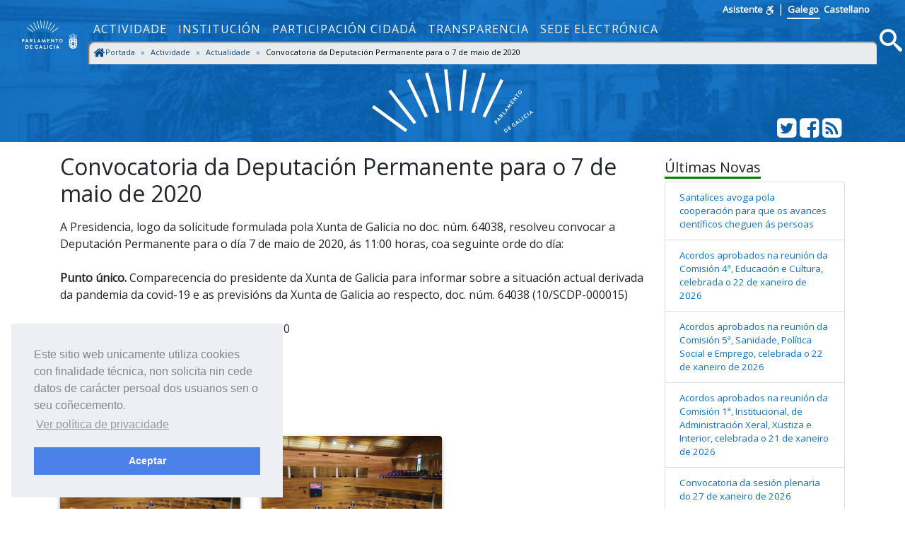

--- FILE ---
content_type: text/html; charset=utf-8
request_url: https://www.parlamentodegalicia.es/Actualidade/3095/convocatoria-da-deputacion-permanente-para-o-7-de-maio-de-2020/
body_size: 7742
content:
<!doctype html>
<html lang="gl-ES">
<head>
    <title>Convocatoria da Deputaci&#xF3;n Permanente para o 7 de maio de 2020 - Parlamento de Galicia </title>
    <meta name="description" />
    <meta name="viewport" content="width=device-width, initial-scale=1, shrink-to-fit=no">
    <meta name="Language" content="galego" />
    <meta http-equiv="Content-Type" content="text/html; charset=utf-8" />
    <meta http-equiv="Content-Language" content="gl" />
    <meta http-equiv="Expires" content="0" />
    <meta name="copyright" content="Parlamento de Galicia" />
    <meta name="generator" content="Parlamento de Galicia" />
    <meta name="author" content="Parlamento de Galicia" />

    <!--Twitter-->
    <meta name="twitter:card" content="summary_large_image">
    <meta name="twitter:title" content="Convocatoria da Deputaci&#xF3;n Permanente para o 7 de maio de 2020">
    <meta name="twitter:description">
    <meta name="twitter:site" content="@Par_Gal">
    <meta name="twitter:domain" content="http://www.parlamentodegalicia.es/Actualidade/3095/convocatoria-da-deputacion-permanente-para-o-7-de-maio-de-2020/">
    

    <!--Facebook-->
    <meta property="og:type" content="website" />
    <meta property="og:title" content="Convocatoria da Deputaci&#xF3;n Permanente para o 7 de maio de 2020" />
    <meta property="og:description" />
    <meta property="og:site_name" content="Parlamento de Galicia" />
    <meta property="og:url" content="http://www.parlamentodegalicia.es/Actualidade/3095/convocatoria-da-deputacion-permanente-para-o-7-de-maio-de-2020/" />
    <meta property="og:image:width" content="1200" />
    <meta property="og:image:height" content="610" />
    

                <meta property="og:image" content="https://www.parlamentodegalicia.es/sitios/web/ImaxesNovasParlamento/P3260042 (Large).jpg" />
                <meta name="twitter:image" content="https://www.parlamentodegalicia.es/sitios/web/ImaxesNovasParlamento/P3260042 (Large).jpg" />
                <meta property="og:image" content="https://www.parlamentodegalicia.es/sitios/web/ImaxesNovasParlamento/P3260042 (Large).JPG" />
                <meta name="twitter:image" content="https://www.parlamentodegalicia.es/sitios/web/ImaxesNovasParlamento/P3260042 (Large).JPG" />

    <link rel="shortcut icon" href="/images/xeral/favicon.ico" type="image/x-icon" />

    
    
        <link href="https://fonts.googleapis.com/css?family=Open+Sans" rel="stylesheet">
        <link href="https://fonts.googleapis.com/css?family=Roboto+Mono" rel="stylesheet">
        <link rel="stylesheet" href="/lib/icomoon/style.min.css" />
        <link rel="stylesheet" href="/lib/bootstrap/css/bootstrap.min.css" />
        <link rel="stylesheet" href="/css/site.min.css" />
    

    
    <link href="/lib/magnific-popup/css/magnific-popup.css" rel="stylesheet" />

    <link rel="stylesheet" type="text/css" href="/css/cookieconsent.min.css" />


    <!-- Script de implantación de accesibilidad inSuit -->
    <script async="async" type="text/javascript" data-insuit-id="inSuitLaunch" src="https://insuit.net/i4tservice/insuit-app.js"></script>


                              <script>!function(e){var n="https://s.go-mpulse.net/boomerang/";if("False"=="True")e.BOOMR_config=e.BOOMR_config||{},e.BOOMR_config.PageParams=e.BOOMR_config.PageParams||{},e.BOOMR_config.PageParams.pci=!0,n="https://s2.go-mpulse.net/boomerang/";if(window.BOOMR_API_key="ZS7HW-38NR8-WDGCL-NGTQM-9T7DR",function(){function e(){if(!o){var e=document.createElement("script");e.id="boomr-scr-as",e.src=window.BOOMR.url,e.async=!0,i.parentNode.appendChild(e),o=!0}}function t(e){o=!0;var n,t,a,r,d=document,O=window;if(window.BOOMR.snippetMethod=e?"if":"i",t=function(e,n){var t=d.createElement("script");t.id=n||"boomr-if-as",t.src=window.BOOMR.url,BOOMR_lstart=(new Date).getTime(),e=e||d.body,e.appendChild(t)},!window.addEventListener&&window.attachEvent&&navigator.userAgent.match(/MSIE [67]\./))return window.BOOMR.snippetMethod="s",void t(i.parentNode,"boomr-async");a=document.createElement("IFRAME"),a.src="about:blank",a.title="",a.role="presentation",a.loading="eager",r=(a.frameElement||a).style,r.width=0,r.height=0,r.border=0,r.display="none",i.parentNode.appendChild(a);try{O=a.contentWindow,d=O.document.open()}catch(_){n=document.domain,a.src="javascript:var d=document.open();d.domain='"+n+"';void(0);",O=a.contentWindow,d=O.document.open()}if(n)d._boomrl=function(){this.domain=n,t()},d.write("<bo"+"dy onload='document._boomrl();'>");else if(O._boomrl=function(){t()},O.addEventListener)O.addEventListener("load",O._boomrl,!1);else if(O.attachEvent)O.attachEvent("onload",O._boomrl);d.close()}function a(e){window.BOOMR_onload=e&&e.timeStamp||(new Date).getTime()}if(!window.BOOMR||!window.BOOMR.version&&!window.BOOMR.snippetExecuted){window.BOOMR=window.BOOMR||{},window.BOOMR.snippetStart=(new Date).getTime(),window.BOOMR.snippetExecuted=!0,window.BOOMR.snippetVersion=12,window.BOOMR.url=n+"ZS7HW-38NR8-WDGCL-NGTQM-9T7DR";var i=document.currentScript||document.getElementsByTagName("script")[0],o=!1,r=document.createElement("link");if(r.relList&&"function"==typeof r.relList.supports&&r.relList.supports("preload")&&"as"in r)window.BOOMR.snippetMethod="p",r.href=window.BOOMR.url,r.rel="preload",r.as="script",r.addEventListener("load",e),r.addEventListener("error",function(){t(!0)}),setTimeout(function(){if(!o)t(!0)},3e3),BOOMR_lstart=(new Date).getTime(),i.parentNode.appendChild(r);else t(!1);if(window.addEventListener)window.addEventListener("load",a,!1);else if(window.attachEvent)window.attachEvent("onload",a)}}(),"".length>0)if(e&&"performance"in e&&e.performance&&"function"==typeof e.performance.setResourceTimingBufferSize)e.performance.setResourceTimingBufferSize();!function(){if(BOOMR=e.BOOMR||{},BOOMR.plugins=BOOMR.plugins||{},!BOOMR.plugins.AK){var n=""=="true"?1:0,t="",a="aojt6eqxfuxm22lu3ofq-f-2bf1387fd-clientnsv4-s.akamaihd.net",i="false"=="true"?2:1,o={"ak.v":"39","ak.cp":"1695489","ak.ai":parseInt("1096314",10),"ak.ol":"0","ak.cr":9,"ak.ipv":4,"ak.proto":"http/1.1","ak.rid":"7a70785f","ak.r":47370,"ak.a2":n,"ak.m":"dscb","ak.n":"essl","ak.bpcip":"3.147.63.0","ak.cport":54390,"ak.gh":"23.208.24.77","ak.quicv":"","ak.tlsv":"tls1.2","ak.0rtt":"","ak.0rtt.ed":"","ak.csrc":"-","ak.acc":"bbr","ak.t":"1769266059","ak.ak":"hOBiQwZUYzCg5VSAfCLimQ==a4bqjOW7haPNgv+ZujQfQcP204g1KIxP/J3aBOYNkmAxse5HSPSvppQH7CtxIEhYteF7Wl1DqPnXmVCmVJIYCnl9Ojq829uzjGdIz24dvmD34f9pa56LqDST5qH0EkIWjxiyP3FpqCzZwPdgzLmMFUSjvUX6Dc+52UXiTYEeMeOr5eIx5xJYqWqKCy36+3T8UCVx5Z9KFUQYi3/NTmIMjAkNZFlGaIt1rVPeTcaQE6Xy12HLoswVs+b8MHtOnwOvP4lDkOo1TWpzMRnEgBxJdCMLE8sB1ECqPbq1IxXL8VFgPWtUO7noFvIU/62ccCCQAKmt84SLkjDpRoC1wwTUVKeZ2uqJ9sIengaaZzQTU3wx6ScFyhXTcSc9CXPZprGrkDgJTHDCKKxfOJz4yXmVkmG4DuoQpoGfl9v5y+vXPxM=","ak.pv":"5","ak.dpoabenc":"","ak.tf":i};if(""!==t)o["ak.ruds"]=t;var r={i:!1,av:function(n){var t="http.initiator";if(n&&(!n[t]||"spa_hard"===n[t]))o["ak.feo"]=void 0!==e.aFeoApplied?1:0,BOOMR.addVar(o)},rv:function(){var e=["ak.bpcip","ak.cport","ak.cr","ak.csrc","ak.gh","ak.ipv","ak.m","ak.n","ak.ol","ak.proto","ak.quicv","ak.tlsv","ak.0rtt","ak.0rtt.ed","ak.r","ak.acc","ak.t","ak.tf"];BOOMR.removeVar(e)}};BOOMR.plugins.AK={akVars:o,akDNSPreFetchDomain:a,init:function(){if(!r.i){var e=BOOMR.subscribe;e("before_beacon",r.av,null,null),e("onbeacon",r.rv,null,null),r.i=!0}return this},is_complete:function(){return!0}}}}()}(window);</script></head>
<body>
    <a href="#contido" accesskey="1" class="sr-only">saltar ao contido</a>
    <header>
        <nav class="navbar navbar-default navbar-expand-sm fixed-top" role="navigation">
            <div class="d-flex flex-column w-100">
                <div class="languages pr-5 text-right">
                    <a accesskey="L"
                       id="inSuitLaunch"
                       aria-label="ver a versión con apoio á navegacion"
                       title="ver a versión con apoio á navegacion"
                       href="">
                        <strong>Asistente</strong><span class="sr-only">de navegaci&oacute;n</span>
                        <svg class="icon icon-accesibilidad" focusable="false">
                            <use xlink:href="/lib/icomoon/symbol-defs.svg#icon-accesibilidad" />
                        </svg>
                    </a>
                    <span>|</span>
                    <a id="langGal" accesskey="g" href="https://www.parlamentodegalicia.gal/Actualidade/3095/convocatoria-da-deputacion-permanente-para-o-7-de-maio-de-2020/"
                       aria-label="Ver páxina en galego"
                       title="Ver páxina en galego">
                        <apertium-notrans>Galego</apertium-notrans>
                    </a>

                    <a id="langCas" accesskey="C" href="https://www.es.parlamentodegalicia.es/Actualidade/3095/convocatoria-da-deputacion-permanente-para-o-7-de-maio-de-2020/"
                       aria-label="Ver página en castellano"
                       title="Ver página en castellano">
                        <apertium-notrans>Castellano</apertium-notrans>
                    </a>
                </div>
                <div class="d-flex flex-column flex-md-row">
                    <div class="d-flex flex-row justify-content-around">
                        <button type="button" class="navbar-toggler navbar-toggler-right"
                                data-toggle="collapse" data-target="#bs-navbar-collapse-1" aria-controls="bs-navbar-collapse-1"
                                aria-expanded="true" aria-label="Cambia navegación">
                            <span class="navbar-toggler-icon">
                                <svg class="icon icon-reorder" focusable="false">
                                    <use xlink:href="/lib/icomoon/symbol-defs.svg#icon-reorder" />
                                </svg>
                            </span>
                        </button>
                        <a accesskey="5" class="navbar-brand d-flex mr-0 align-self-stretch" href="/Portada/Index">
                            <div>
                                <span class="brand-text d-sm-none mr-4">Parlamento de Galicia</span><img src="/images/xeral/logo_escudo.png" alt="ir a páxina principal do Parlamento de Galicia" />
                            </div>
                        </a>
                    </div>
                    <div class="collapse navbar-collapse d-md-flex d-lg-flex d-xl-flex flex-row align-items-stretch" id="bs-navbar-collapse-1">
                        <div class="d-md-flex d-lg-flex d-xl-flex flex-column  justify-content-center  align-items-stretch w-100">
                            
    <ul id="topNavMenu" class="navbar-nav nav1 list-inline" role="menubar">
            <li role="presentation" class="nav-item">
                    <a class="nav-link text-md-center" aria-selected="false" role="menuitem" href="/Actividade/Index">Actividade</a>

            </li>
            <li role="presentation" class="nav-item">
                    <a class="nav-link text-md-center" aria-selected="false" role="menuitem" href="/Institucion/Index">Instituci&#xF3;n</a>

            </li>
            <li role="presentation" class="nav-item">
                    <a class="nav-link text-md-center" aria-selected="false" role="menuitem" href="/ParticipacionCidada/Index">Participaci&#xF3;n cidad&#xE1;</a>

            </li>
            <li role="presentation" class="nav-item">
                    <a class="nav-link text-md-center" aria-selected="false" role="menuitem" href="/Transparencia/Index">Transparencia</a>

            </li>
            <li role="presentation" class="nav-item">
                    <a target="_blank" class="nav-link text-md-center" aria-selected="false" role="menuitem" href="https://sede.parlamentodegalicia.gal">Sede electr&#xF3;nica</a>

            </li>

    </ul>

                            <div class="menubreadcrumbs d-flex">
                                
    <div class="w-100" aria-label="breadcrumb" role="navigation">
     
        <ol class="breadcrumb pb-0 pt-1 pl-1 mb-1">

                    <li class="breadcrumb-item ">
                        <a class="d-inline-flex text-primary-darker flex-row" href="/Portada/Index">
   <svg class="icon icon-home bigger" focusable="false">
                                <use xlink:href="/lib/icomoon/symbol-defs.svg#icon-home" />
                            </svg>
Portada
                        </a>
                        <span class="divider"></span>
                    </li>
                    <li class="breadcrumb-item ">
                        <a class="d-inline-flex text-primary-darker flex-row" href="/Actividade/Index">
Actividade
                        </a>
                        <span class="divider"></span>
                    </li>
                    <li class="breadcrumb-item ">
                        <a class="d-inline-flex text-primary-darker flex-row" href="/Actualidade/Index">
Actualidade
                        </a>
                        <span class="divider"></span>
                    </li>
                    <li class="breadcrumb-item active " aria-current="page">
                        <span class="d-inline-flex flex-row">
     
Convocatoria da Deputaci&#xF3;n Permanente para o 7 de maio de 2020                            </span>

                            </li>

        </ol>




    </div>


                            </div>
                        </div>
                        <div class="d-flex flex-row justify-content-end">
                            <a accesskey="4" class="m-1 align-self-center searchIcon" href="#buscamenu"
                               data-toggle="modal" data-target="#buscamenu"
                               role="button">
                                <span class="sr-only">Busca</span>
                                <svg class="icon icon-search size2rem" focusable="false">
                                    <use xlink:href="/lib/icomoon/symbol-defs.svg#icon-search" />
                                </svg>
                            </a>
                        </div>
                    </div>
                </div>
            </div>
        </nav>
        <div class="modal fade" tabindex="-1" role="dialog" id="buscamenu"
             aria-labelledby="buscamenulabel" aria-hidden="true">
            <div class="modal-dialog  modal-dialog-center modal-lg" role="document">
                <div class="modal-content">
                    <div class="modal-body">
                        <p id="buscamenulabel" class="sr-only">Formulario de busca na web</p>

<form action="/Buscador/Xeral" method="get">                            <button type="button" class="close" data-dismiss="modal" aria-label="Close">
                                <span aria-hidden="true">&times;</span>
                            </button>
                            <div class="input-group">
                                <label for="txtBusca" class="sr-only">Terminos a buscar</label>
                                <input class="form-control" type="search" id="txtBusca" name="txtBusca" title="Introduza a súa busca" placeholder="Introduza o texto a buscar" />
                                <div class="input-group-append">
                                    <button class="btn btn-primary ml-1 mr-1" type="submit" id="btnBusca">
                                        <span class="sr-only">Busca</span>
                                        <svg class="icon icon-search" focusable="false">
                                            <use xlink:href="/lib/icomoon/symbol-defs.svg#icon-search" />
                                        </svg>
                                    </button>

                                </div>
                            </div>
</form>                    </div>
                </div>
            </div>
        </div>

        <div class="cabecera text-center">
            <div class="container">
                <div class="row">
                    <div class="col-12 col-sm-3"></div>
                    <div class="col-12 col-sm-6">
                        <img class="img-fluid cabeceraImg mb-md-2 mt-md-2" src="/images/xeral/logo_abanico.svg" alt="Logo do parlamento en forma de abanico" />
                        <span class="sr-only ">Parlamento de Galicia</span>
                    </div>
                    <div class="col-12 col-sm-3 align-self-end">
                        <div class="d-flex flex-row justify-content-end mb-1">
                            <div>
                                <a class="text-white" href="http://twitter.com/Par_Gal">
                                    <span class="sr-only">Twitter do parlamento</span>
                                    <svg class="icon icon-twitter_sign size2rem" focusable="false">
                                        <use xlink:href="/lib/icomoon/symbol-defs.svg#icon-twitter_sign" />
                                    </svg>
                                </a>
                            </div>
                            <div>
                                <a class="text-white" href="http://www.facebook.com/parlamentodegalicia">
                                    <span class="sr-only">Facebook do parlamento</span>
                                    <svg class="icon icon-facebook_sign size2rem" focusable="false">
                                        <use xlink:href="/lib/icomoon/symbol-defs.svg#icon-facebook_sign" />
                                    </svg>
                                </a>
                            </div>
                            <div>
                                <a class="text-white" href="/Rss/">
                                    <span class="sr-only">Subscrición Rss</span>
                                    <svg class="icon icon-rss_sign size2rem" focusable="false">
                                        <use xlink:href="/lib/icomoon/symbol-defs.svg#icon-rss_sign" />
                                    </svg>
                                </a>
                            </div>
                        </div>
                    </div>

                </div>
            </div>
        </div>
    </header>

    

    <div id="contido" class="body-content">
        



<section class="seccionweb mb-5" id="s-noticia">
    <div class="container">
        <div class="row">
            <div class="col-12 col-md-9">
                <h1 class="h2 mb-3">Convocatoria da Deputaci&#xF3;n Permanente para o 7 de maio de 2020</h1>
                <div class="novaresumen">
                    
                </div>

                

                <div class="novacorpo">
                    <div class="ExternalClass84C6C7B3A4A04A89BFA3F45D32268203"><div>A Presidencia, logo da solicitude formulada pola Xunta de Galicia no doc. núm. 64038, resolveu convocar a Deputación Permanente para o día 7 de maio de 2020, ás 11&#58;00 horas, coa seguinte orde do día&#58;</div>
<div><br><strong>Punto único.</strong> Comparecencia do presidente da Xunta de Galicia para informar sobre a&#160;situación actual derivada da pandemia da covid-19 e as previsións da Xunta de Galicia ao respecto, doc. núm. 64038 (10/SCDP-000015)<br></div>
<div><br>Santiago de Compostela, 5 de maio de 2020<br></div>
<div>&#160;</div>
<div>Miguel Ángel Santalices Vieira<br>Presidente</div></div>
                </div>

                <div class="row">
                    <div class="col-12">
                        <br />
                    </div>
                </div>

                <div class="row">
                    <div class="col-12">
                        <h2 class="h4 mb-3"> <span class="underGreen">Imaxes relacionadas</span></h2>
                    </div>
                </div>

                <div class="row">
                            <div class="col-xl-4 col-lg-4 col-md-6 col-sm-6 col-12">
                                <div class="thumb-container">
                                    <a href="https://www.parlamentodegalicia.es/sitios/web/ImaxesNovasParlamento/P3260042 (Large).jpg" title="Convocatoria da Deputaci&#xF3;n Permanente para o 7 de maio de 2020" class="image-popup">
                                        <div class="caixa">
                                            <img class="img-fluid lazyload" src="/images/xeral/loading.gif" data-src="https://www.parlamentodegalicia.es/sitios/web/ImaxesNovasParlamento/_w/P3260042 (Large)_jpg.jpg" alt="Convocatoria da Deputaci&#xF3;n Permanente para o 7 de maio de 2020">
                                            <noscript><img class="img-fluid" src="https://www.parlamentodegalicia.es/sitios/web/ImaxesNovasParlamento/_w/P3260042 (Large)_jpg.jpg" alt="Convocatoria da Deputaci&#xF3;n Permanente para o 7 de maio de 2020"></noscript>
                                            <div class="over-layer">
                                                <div class="contido-caixa">
                                                    <div class="accion">Pulse para ampliar (+)</div>
                                                </div>
                                            </div>
                                        </div>
                                    </a>
                                </div>
                            </div>
                            <div class="col-xl-4 col-lg-4 col-md-6 col-sm-6 col-12">
                                <div class="thumb-container">
                                    <a href="https://www.parlamentodegalicia.es/sitios/web/ImaxesNovasParlamento/P3260042 (Large).JPG" title="Convocatoria da Deputaci&#xF3;n Permanente para o 7 de maio de 2020" class="image-popup">
                                        <div class="caixa">
                                            <img class="img-fluid lazyload" src="/images/xeral/loading.gif" data-src="https://www.parlamentodegalicia.es/sitios/web/ImaxesNovasParlamento/_w/P3260042 (Large)_JPG.jpg" alt="Convocatoria da Deputaci&#xF3;n Permanente para o 7 de maio de 2020">
                                            <noscript><img class="img-fluid" src="https://www.parlamentodegalicia.es/sitios/web/ImaxesNovasParlamento/_w/P3260042 (Large)_JPG.jpg" alt="Convocatoria da Deputaci&#xF3;n Permanente para o 7 de maio de 2020"></noscript>
                                            <div class="over-layer">
                                                <div class="contido-caixa">
                                                    <div class="accion">Pulse para ampliar (+)</div>
                                                </div>
                                            </div>
                                        </div>
                                    </a>
                                </div>
                            </div>
                </div>

            </div>

            <div class="col-12 col-md-3 text-smaller pt-2">
                <h2 class="h5"><span class="underGreen">Últimas Novas</span></h2>
                <div class="ultimasNovas">
        <ul class="list-group">
                <li class="list-group-item">
                    <a href="/Actualidade/4457/santalices-avoga-pola-cooperacion-para-que-os-avances-cientificos-cheguen-as-persoas/">
                        Santalices avoga pola cooperaci&#xF3;n para que os avances cient&#xED;ficos cheguen &#xE1;s persoas
                    </a>
                </li>        
                <li class="list-group-item">
                    <a href="/Actualidade/4456/acordos-aprobados-na-reunion-da-comision-4-educacion-e-cultura-celebrada-o-22-de-xaneiro-de-2026/">
                        Acordos aprobados na reuni&#xF3;n da Comisi&#xF3;n 4&#xAA;, Educaci&#xF3;n e Cultura, celebrada o 22 de xaneiro de 2026
                    </a>
                </li>        
                <li class="list-group-item">
                    <a href="/Actualidade/4455/acordos-aprobados-na-reunion-da-comision-5-sanidade-politica-social-e-emprego-celebrada-o-22-de-xaneiro-de-2026/">
                        Acordos aprobados na reuni&#xF3;n da Comisi&#xF3;n 5&#xAA;, Sanidade, Pol&#xED;tica Social e Emprego, celebrada o 22 de xaneiro de 2026
                    </a>
                </li>        
                <li class="list-group-item">
                    <a href="/Actualidade/4454/acordos-aprobados-na-reunion-da-comision-1-institucional-de-administracion-xeral-xustiza-e-interior-celebrada-o-21-de-xaneiro-de-2026/">
                        Acordos aprobados na reuni&#xF3;n da Comisi&#xF3;n 1&#xAA;, Institucional, de Administraci&#xF3;n Xeral, Xustiza e Interior, celebrada o 21 de xaneiro de 2026
                    </a>
                </li>        
                <li class="list-group-item">
                    <a href="/Actualidade/4452/convocatoria-da-sesion-plenaria-do-27-de-xaneiro-de-2026/">
                        Convocatoria da sesi&#xF3;n plenaria do 27 de xaneiro de 2026
                    </a>
                </li>        
                <li class="list-group-item">
                    <a href="/Actualidade/4453/santalices-reivindica-maior-celeridade-para-tramitar-propostas-autonomicas-no-congreso/">
                        Santalices reivindica maior celeridade para tramitar propostas auton&#xF3;micas no Congreso
                    </a>
                </li>        
        </ul>

</div>

<p class="clearfix"></p>
            </div>
        </div>

    </div>
</section>




        <button class="btn btn-primary rounded-circle z-depth-1-half text-white" onclick="topFunction()" id="upBtn" title="ir arriba">
            <svg class="icon icon-arrow_up bigger" focusable="false">
                <use xlink:href="/lib/icomoon/symbol-defs.svg#icon-arrow_up" />
            </svg> <span class="sr-only">ir arriba</span>
        </button>
    </div>
    <a href="#pgfooter" accesskey="2" class="sr-only">saltar ao pe de p&aacute;xina</a>
    <footer class="mt-5" id="pgfooter">
        <div class="infofooter">
            <h1 class="h2 sr-only">Información da web</h1>
            <div class="container">
                <div class="row">
                    <div class="col-md-9 pl-0 pr-1">
                        <h2 class="sr-only">Ligazóns</h2>
                        
<div class="container-fluid">
    <div class="row text-medio">
        <div class="col-md-4 pr-md-1">
            <ul class="list-unstyled">
                <li><a href="/Portada/Directorio" accesskey="6" title="Directorio Telefónico do Parlamento de Galicia">Directorio</a></li>
                <li><a accesskey="3" href="/Portada/MapaWeb">Mapa web</a></li>
                <li><a href="/Institucion/Ligazons" title="Ligazóns a sitios relacionados">Ligazóns</a></li>
                <li><a href="/Portada/Accesibilidade" accesskey="0" title="Información relativa á accesibilidade da web">Accesibilidade</a></li>
                <li><a href="/Portada/Contacto" accesskey="7" title="Información para contactar co Parlamento de Galicia">Contacto</a></li>
                <li><a href="https://biblioteca.parlamentodegalicia.gal">Biblioteca do Parlamento</a></li>
                <li><a href="/Portada/libroselectronicos" title="Libros publicados do Parlamento de Galicia">Libros electrónicos</a></li>
            </ul>
        </div>
        <div class="col-md-4 pr-md-1">
            <ul class="list-unstyled">
                <li><a href="/Actividade/Boletins" alt="Ver os últimos BOPG" title="Ver os últimos BOPG">Últimos BOPG publicados</a></li>
                <li><a href="/Actividade/DiariosSesions" alt="Ver os últimos DSPG" title="Ver os últimos DSPG">Últimos DSPG publicados</a></li>
                <li><a href="/Subscricions/Boletins" title="Subscricións a BOPG e DSPG">Subscricións a BOPG e DSPG</a></li>

                <li><a href="/XuntaElectoral">Xunta Electoral</a></li>

                <li><a href="/Portada/Glosario" title="Glosario de termos parlamentarios">Glosario</a></li>
                <li><a href="/Tenda">Tenda</a></li>
                <li><a href="/estaticos/visitavirtual/index.html">Visita virtual</a></li>
            </ul>
        </div>
        <div class="col-md-4 pr-md-1">
            <ul class="list-unstyled">
                <li><a href="/Institucion/Normativa" title="Normativa do Parlamento de Galicia">Normativa</a></li>
                <li><a href="/Portada/SistemaInternoInformacion" title="Sistema interno de información">Sistema interno de información</a></li>

                <li><a href="/Portada/AvisoLegal" title="Aviso legal do Parlamento de Galicia">Aviso legal</a></li>
                <li><a href="/Portada/Privacidade" title="Política de privacidade do Parlamento de Galicia">Política de privacidade</a></li>
                <li><a href="/Portada/Seguridade" title="Política de seguridade do Parlamento de Galicia">Política de seguridade</a></li>
                <li><a href="/Portada/ProteccionDatos" title="Política de protección de datos de caracter personal">Protección de datos</a></li>

                <li>
                    <a href="https://gobernanza.ccn-cert.cni.es/amparo/API/public/certificaciones/4902/download/3505" title="Certificación conformidade ENS">
                        Certificación conformidade ENS
                    </a>
                </li>
                <li>
                    <a href="https://gobernanza.ccn-cert.cni.es/amparo/API/public/certificaciones/4902/download/3505" title="Certificación conformidade ENS">
                        <img src="/images/xeral/conformidad_ens_min.png" class="float-left" alt="Certificación conformidade ENS" />
                    </a>
                </li>
            </ul>
        </div>
    </div>
</div>


                    </div>

                    <div class="col-md-3 infolocation">
                        <h2 class="h4">Onde estamos:</h2>
                        
<div class="float-left p-1">
    <a href="https://goo.gl/maps/oirfuRRnT1t"><img src="/images/xeral/geolocalized.png" width="80" title="Ver localización en Google Maps" alt="Ver localización en Google Maps" /></a>
</div>
<div class="locaddress">
    Rúa do Hórreo, 63<br />
    Santiago de Compostela<br />
    <strong>CP:</strong> 15701<br />
    <strong>Tel.:</strong> 981 551 300<br />
    <strong>Fax:</strong> 981 551 408
</div>



                        <h2 class="h4 mt-1 mb-0">Visitas da web:</h2>
                        
 <span class="numVisitas">1119101</span>


                    </div>
                </div>
            </div>
        </div>

        <div class="endfooter">
            <div class="container">
                <div class="row justify-content-center">
                    <div class="col text-center">
                        <span class="copyright align-middle">Copyright &copy; Parlamento de Galicia 2018</span>
                    </div>
                </div>
            </div>
        </div>
    </footer>
    

    
        <script src="/lib/jquery/jquery.min.js"></script>
        <script src="/lib/popper.js/dist/umd/popper.min.js"></script>
        <script src="/lib/jquery-lazyload/lazyload.min.js"></script>
        <script src="/lib/bootstrap/js/bootstrap.min.js"></script>
        <script defer src="/lib/icomoon/svgxuse.min.js"></script>
        <script src="/js/cbpAnimatedHeader.min.js"></script>
        <script src="/js/cookieconsent.min.js"></script>
        <script src="/js/site_label_gl.min.js"></script>
        <script src="/js/site.min.js"></script>
    



    <script type="text/javascript" src="/estaticos/media/pargal/js/estadisticas.js"></script>
    
    <script src="/lib/magnific-popup/js/jquery.magnific-popup.min.js"></script>
    <script src="/lib/magnific-popup/js/configure.magnific-popup.js"></script>

</body>

</html>


--- FILE ---
content_type: text/css
request_url: https://www.parlamentodegalicia.es/css/site.min.css
body_size: 5608
content:
div#modalVideo .modal-content{background-color:#333;color:#fff}video[poster]{width:100%;height:100%}.redes-sociales-icons{display:flex;align-items:center;gap:5px}@media(max-width:576px){.arte-no-parlamento .card-title{font-size:clamp(1.2rem,6vw,1.7rem) !important;line-height:1.2 !important;margin:0 !important;padding:0 .25rem !important;word-break:break-word;font-weight:600;text-align:left}}@media(min-width:992px) and (max-width:1200px){.card-img-overlay h2{font-size:1.5rem !important;line-height:1.2}}header{background-color:#0e78d5;color:#fff}div#modalVideo .close{color:#fff}ol.listaLetras{list-style-type:lower-alpha}.navbar-default .nav1{line-height:1.15}.navbar-default{background-color:#0e78d5;border-color:transparent;min-height:2rem}.navbar-default .navbar-brand{color:#f9f9f9;font-family:'Open Sans',sans-serif;font-size:1rem;z-index:3}.navbar-default .navbar-brand:hover,.navbar-default .navbar-brand:focus,.navbar-default .navbar-brand:active,.navbar-default .navbar-brand.active{color:#c3d8eb}.navbar-default .navbar-collapse{border-color:rgba(255,255,255,.02)}.navbar-default .navbar-toggle{background-color:#7aaed5;border-color:#7aaed5}.navbar-default .navbar-toggle .icon-bar{background-color:#fff}.navbar-default .navbar-toggle:hover,.navbar-default .navbar-toggle:focus{background-color:#7aaed5}.navbar-default .nav1 li a{text-transform:uppercase;font-weight:400;letter-spacing:1px;font-size:1rem;color:#fff}.navbar-default.navbar-shrink .nav1{background-color:#0e78d5}.navbar-default .nav1 li a:hover,.navbar-default .nav1 li a:focus{color:#7aaed5;outline:0}.navbar-default.navbar-shrink{-webkit-box-shadow:0 5px 11px 0 rgba(0,0,0,.18),0 4px 15px 0 rgba(0,0,0,.15);box-shadow:0 5px 11px 0 rgba(0,0,0,.18),0 4px 15px 0 rgba(0,0,0,.15)}@media(min-width:576px){.navbar-default .nav1 li a{font-size:clamp(.77rem,1.5vw,1rem)}}@media(min-width:768px){.navbar-default{background-color:transparent;padding:1.5rem 0 0 1rem;-webkit-transition:padding .3s;-moz-transition:padding .3s;transition:padding .3s;border:0}.navbar-default .navbar-brand{-webkit-transition:all .3s;-moz-transition:all .3s;transition:all .3s}.navbar-default .navbar-nav>.active>a{border-radius:3px}.navbar-default.navbar-shrink{background-color:#0e78d5;padding:0}.navbar-default.navbar-shrink .navbar-brand{background-color:#0e78d5;font-size:32px}}.navbar-brand{padding:5px 15px}.navbar-brand>img{display:inline-block}.navbar-brand>.brand-text{margin-left:1rem}.navbar-default .languages a{font-size:small;font-weight:bold;padding:.1rem}.navbar-default .languages a.selectedLang{display:inline-block;border-bottom:2px solid #fff}.navbar-default .languages a:link,.navbar-default .languages a:active,.navbar-default .languages a:visited,.navbar-default a.searchIcon:link,.navbar-default a.searchIcon:active,.navbar-default a.searchIcon:visited{color:#fff}.navbar-default .languages a:hover,.navbar-default a.searchIcon:hover{color:#c3d8eb}.navbar-default .languages{padding-top:0}.navbar-default:not(.navbar-shrink){padding-top:0}.navbar-default.navbar-shrink .languages a{display:none}.navbar-default .languages{height:1.5rem;width:100%;-webkit-transition:height .3s;-moz-transition:height .3s;transition:height .3s}.navbar-default.navbar-shrink .languages{height:0;width:0;-webkit-transition:height .3s;-moz-transition:height .3s;transition:height .3s}.navbar-toggler{color:#fff;fill:white;border:1px solid #fff;width:2rem;height:2rem;padding:.2rem .2rem .2rem .1rem}.cabecera,.cabecera_sen_m{background-image:url(/images/xeral/portada.jpg);background-size:cover;background-position:center center;padding-top:5.3rem}.cabeceraImg{height:100px}#upBtn{display:none;position:fixed;bottom:20px;right:30px;z-index:99;opacity:.8}#upBtn:hover{background-color:#555}.breadcrumb{font-size:11px;border-radius:.5rem 0 0 0;margin:4px}.menubreadcrumbs{box-shadow:2px 2px 2px 0 rgba(0,0,0,.58) inset;border-radius:.5rem .5rem 0 0;background-color:#e9ecef}div.infofooter{background-color:#000;background-image:url('../images/xeral/techo_transp.png');background-size:cover;color:#fff;padding:.5rem}div.infofooter .infolocation{border-left:2px solid #fff}.infolocation .locaddress{line-height:1.4em;font-size:.8rem;vertical-align:middle;height:100px;display:table-cell}div.endfooter{background-color:#0e78d5;color:#fff;padding:.5rem}div.endfooter ul{margin-bottom:0}div.endfooter .foot_social_buttons svg{fill:white;width:2rem;height:2rem}div.endfooter .foot_social_buttons a:focus svg,div.endfooter .foot_social_buttons a:hover svg{fill:lightblue}footer a:focus,footer a:active,footer a:link,footer a:hover,footer a:visited{color:#fff;font-weight:bold}footer a:hover,footer a:focus{color:#add8e6;text-decoration:underline}.seccionweb{padding-top:1rem;padding-bottom:1rem}#actividadePortada .nav-link.active{font-weight:bold}.noticia-card{width:16rem;margin:.4rem}.noticia-card .imaxesNoticias{height:10rem}.noticia-card .imaxesNoticias img{max-height:10rem}.ebook-card,.product-card{width:33rem;margin:.4rem}.ebook-card a,.product-card a{text-decoration:none;color:#000}.ebook-card a:hover,.product-card a:hover{background-color:#4169e1}.ebook-card .imaxePortada,.product-card .imaxePortada{width:12rem;float:left}.ebook-card .imaxePortada img,.product-card .imaxePortada img{max-width:10rem}li.dropdown-item{cursor:pointer}.produtoImaxe{float:right}.produtoImaxe img{max-width:24rem;max-height:30rem}.ultimasNovas .card-block{padding:.6rem}textarea{min-height:5rem}.mensaxeContactoTenda{height:20rem}.required{color:#f00}.mensaxeErro{color:#f00}.erro{border-color:#f00}.text-smaller{font-size:smaller}.text-small{font-size:small}.text-xsmall{font-size:x-small}.text-xxlarge{font-size:xx-large}.text-xxsmall{font-size:xx-small}.text-medio{font-size:.94rem}.underGreen,.underYelow,.underBlue,.underRed,.underPink{border-bottom-width:3px;border-bottom-style:solid}.underGreen{border-bottom-color:#008000}.underYelow{border-bottom-color:#ffd700}.underBlue{border-bottom-color:#00bfff}.underRed{border-bottom-color:#f00}.underPink{border-bottom-color:#ff69b4}.bg-black{background-color:#000}.z-depth-0{-webkit-box-shadow:none;box-shadow:none}.z-depth-1-half{-webkit-box-shadow:0 5px 11px 0 rgba(0,0,0,.18),0 4px 15px 0 rgba(0,0,0,.15);box-shadow:0 5px 11px 0 rgba(0,0,0,.18),0 4px 15px 0 rgba(0,0,0,.15)}.z-depth-1{-webkit-box-shadow:0 1px 4px 0 rgba(0,0,0,.37);box-shadow:0 1px 4px 0 rgba(0,0,0,.37)}.z-depth-2{-webkit-box-shadow:0 2px 2px 0 rgba(0,0,0,.2),0 6px 10px 0 rgba(0,0,0,.3);box-shadow:0 2px 2px 0 rgba(0,0,0,.2),0 6px 10px 0 rgba(0,0,0,.3)}.z-depth-3{-webkit-box-shadow:0 11px 7px 0 rgba(0,0,0,.19),0 13px 25px 0 rgba(0,0,0,.3);box-shadow:0 11px 7px 0 rgba(0,0,0,.19),0 13px 25px 0 rgba(0,0,0,.3)}.z-depth-4{-webkit-box-shadow:0 14px 12px 0 rgba(0,0,0,.17),0 20px 40px 0 rgba(0,0,0,.3);box-shadow:0 14px 12px 0 rgba(0,0,0,.17),0 20px 40px 0 rgba(0,0,0,.3)}.z-depth-5{-webkit-box-shadow:0 17px 17px 0 rgba(0,0,0,.15),0 27px 55px 0 rgba(0,0,0,.3);box-shadow:0 17px 17px 0 rgba(0,0,0,.15),0 27px 55px 0 rgba(0,0,0,.3)}.bigger{width:1.5em;height:1.5em}.size2rem{width:2rem;height:2rem}.icon-size-lg{font-size:6em}.icon-size-md{font-size:4em}.border-wide{border-width:4px !important}a.blackLink:link,a.blackLink:visited{color:#000}a.blackLink:hover{color:#0e78d5}.mp_gp_PP{background-color:#09d;border:1px solid #09d}.mp_gp_EM{background-color:#63d05b;border:1px solid #63d05b}.mp_gp_GCE{background-color:#63d05b;border:1px solid #63d05b}.mp_gp_PSdeG{background-color:#f00;border:1px solid #f00}.mp_gp_BNG{background-color:#9dddf9;border:1px solid #9dddf9}.mp_gp_Mixto{background-color:#ffd800;border:1px solid #ffd800}.mp_empty{background-color:#fff;border:1px solid #c0c0c0}.mp_gobierno{background-color:#c0c0c0;border:1px solid #c0c0c0}.underPP{border-bottom:3px solid #09d}.underEM{border-bottom:3px solid #63d05b}.underPSdeG{border-bottom:3px solid #f00}.underBNG{border-bottom:3px solid #9dddf9}.underMixto{border-bottom:3px solid #ffd800}.underGobierno{border-bottom:3px solid #c0c0c0}.mp_Circulo{border-radius:50%;width:2.3rem;height:2.8rem;padding:.14rem}.mp_Circulo img.rounded-circle{width:1.9rem;height:2.44rem}div#mapaPleno{display:inline-block;margin-right:auto;margin-left:auto}.leyendaMapa{display:inline-block;min-width:23rem;width:60%;background-color:#fff;border:1px solid #c0c0c0}.leyendaMapa .mp_numeroLeyenda{display:inline-block;width:1rem;text-align:right}.leyendaMapa .mp_Circulo{display:inline-block;width:.5rem;height:.5rem;border-radius:.5rem;vertical-align:middle}.leyendaMapa ul{margin-bottom:0}@media screen and (max-width:768px){.mp_escano{padding:.1rem}.mp_a_2 .mp_f_1 ul{padding-left:6rem}.mp_a_2 .mp_f_4 ul,.mp_a_2 .mp_f_5 ul{padding-left:4.6rem}}@media screen and (min-width:768px){div.mp_a_1{text-align:center}div.mp_a_2{display:inline-flex}div.mp_a_2>ul>li{align-self:left}div.mp_a_3{display:inline-flex;margin-right:2rem}.mp_f_1 .mp_Circulo{margin-left:.3rem;margin-right:.3rem}.mp_f_2 .mp_Circulo{margin-left:.05rem;margin-right:.05rem}.mp_f_3 .mp_Circulo{margin-left:0;margin-right:0}.mp_f_4 .mp_Circulo{margin-left:.25rem;margin-right:.25rem}.mp_f_5 .mp_Circulo{margin-left:.25rem;margin-right:.25rem}.mp_a_2 .mp_alt_1{margin-left:0}.mp_a_3 .mp_alt_1{margin-right:0}.mp_f_1 .mp_alt_1{margin-top:.0375rem}.mp_f_1 .mp_alt_2{margin-top:.1517rem}.mp_f_1 .mp_alt_3{margin-top:.348rem}.mp_f_1 .mp_alt_4{margin-top:.638rem}.mp_f_1 .mp_alt_5{margin-top:1.042rem}.mp_f_1 .mp_alt_6{margin-top:1.601rem}.mp_f_1 .mp_alt_7{margin-top:2.41rem}.mp_f_2 .mp_alt_1{margin-top:.019rem}.mp_f_2 .mp_alt_2{margin-top:.077rem}.mp_f_2 .mp_alt_3{margin-top:.175rem}.mp_f_2 .mp_alt_4{margin-top:.315rem}.mp_f_2 .mp_alt_5{margin-top:.5rem}.mp_f_2 .mp_alt_6{margin-top:.73rem}.mp_f_2 .mp_alt_7{margin-top:1.023rem}.mp_f_2 .mp_alt_8{margin-top:1.377rem}.mp_f_2 .mp_alt_9{margin-top:1.81rem}.mp_f_2 .mp_alt_10{margin-top:2.35rem}.mp_f_2 .mp_alt_11{margin-top:3.04rem}.mp_f_3 .mp_alt_1{margin-top:.016rem}.mp_f_3 .mp_alt_2{margin-top:.063rem}.mp_f_3 .mp_alt_3{margin-top:.142rem}.mp_f_3 .mp_alt_4{margin-top:.254rem}.mp_f_3 .mp_alt_5{margin-top:.401rem}.mp_f_3 .mp_alt_6{margin-top:.584rem}.mp_f_3 .mp_alt_7{margin-top:.806rem}.mp_f_3 .mp_alt_8{margin-top:1.072rem}.mp_f_3 .mp_alt_9{margin-top:1.386rem}.mp_f_3 .mp_alt_10{margin-top:1.755rem}.mp_f_3 .mp_alt_11{margin-top:2.191rem}.mp_f_4 .mp_alt_1{margin-top:.025rem}.mp_f_4 .mp_alt_2{margin-top:.1rem}.mp_f_4 .mp_alt_3{margin-top:.227rem}.mp_f_4 .mp_alt_4{margin-top:.407rem}.mp_f_4 .mp_alt_5{margin-top:.644rem}.mp_f_4 .mp_alt_6{margin-top:.942rem}.mp_f_4 .mp_alt_7{margin-top:1.309rem}.mp_f_4 .mp_alt_8{margin-top:1.754rem}.mp_f_5 .mp_alt_1{margin-top:.022rem}.mp_f_5 .mp_alt_2{margin-top:.086rem}.mp_f_5 .mp_alt_3{margin-top:.195rem}.mp_f_5 .mp_alt_4{margin-top:.349rem}.mp_f_5 .mp_alt_5{margin-top:.551rem}.mp_f_5 .mp_alt_6{margin-top:.803rem}.mp_f_5 .mp_alt_7{margin-top:1.109rem}.mp_f_5 .mp_alt_8{margin-top:1.473rem}.mp_a_1 .mp_f_1 .mp_Circulo{margin-top:2rem}.mp_a_1 .mp_f_1 .mp_c_4 .mp_Circulo{margin-top:0}.mp_a_1 .mp_linEsc{height:3rem}.mp_linEsc{height:4rem}.mp_a_2 .mp_linEsc,.mp_a_3 .mp_linEsc{height:4rem}.mp_a_1 .list-inline-item,.mp_a_2 .list-inline-item,.mp_a_3 .list-inline-item{margin-right:1px}.mp_f_1 li.mp_escano{z-index:100}.mp_f_2 li.mp_escano{z-index:150}.mp_f_3 li.mp_escano,.mp_a_3 .mp_f_1 .mp_c_2{z-index:200}.mp_f_4 li.mp_escano{z-index:250}.mp_f_5 li.mp_escano{z-index:300}.mp_a_2 li.mp_linEsc ul{justify-content:flex-end}}.jumboHemiciclo{background-image:url('../images/xeral/fondo_hemiciclo.jpg');background-size:cover}.jumboAstuasInstitucions{background-image:url('../images/vesoparlamento/fondo_astuasinstitucions.png');background-size:cover;background-position:center;background-color:#0e78d5}.jumboAstuasInstitucions .escudo{max-width:300px;width:100%}.jumboPortasAbertas{background-image:url('../images/vesoparlamento/fondo_portasabertas.png');background-size:cover;background-position:center}.tituloGrande{font-size:3rem;font-weight:bold}.jumboCidadania{background-image:url('../images/portada/fondo_participacion_claro.png');background-position:top left;background-repeat:no-repeat;background-size:cover;min-height:25rem}.jumboProximos{background-image:url('../images/portada/calendar.jpg');background-size:cover}.jumboProximos .card{width:100%;margin:.5rem}.jumboProximos .diaeventos li{border-bottom:1px dashed #aaa}.jumboProximos .diaeventos li:last-child{border-bottom:none}@media screen and (min-width:768px){.jumboProximos .card{width:30%}}.accesoDirecto{width:200px}.jumboCidadania .icon,.jumboInstitucion .icon{font-size:4rem;margin:1rem auto}.jumboInstitucion .card,.jumboCidadania .card{border-width:2px;border-style:solid;width:100%;margin:1rem auto}@media screen and (min-width:548px) and (max-width:768px){.jumboInstitucion .card,.jumboCidadania .card{width:44%}}@media screen and (min-width:768px) and (max-width:992px){.jumboInstitucion .card,.jumboCidadania .card{width:30%}}@media screen and (min-width:992px){.jumboInstitucion .card,.jumboCidadania .card{width:22%}}.jumboTransparencia{background-image:url('../images/portada/window-1231894.jpg');background-position:top left;background-repeat:no-repeat;background-size:100% 100%;background-color:#0e78d5;min-height:25rem}.jumboTransparencia .jumboTransContido{height:25rem}.text-white:hover{text-decoration-color:#fff}.fotoMiniatura{padding:.5rem;max-width:100%;max-height:7rem}.fotoMedia{margin:.5rem;max-width:100%;max-height:20rem}#fullSizeImage .modal-dialog{max-width:100%}.saltamenu{height:70px;display:block}.imgDeputado{max-height:5rem}.composicionorgano .card{width:15rem}.has-error .help-block,.has-error .control-label,.has-error .radio,.has-error .checkbox,.has-error .radio-inline,.has-error .checkbox-inline,.has-error.radio label,.has-error.checkbox label,.has-error.radio-inline label,.has-error.checkbox-inline label{color:#a94442}.has-error .form-control{border-color:#a94442;-webkit-box-shadow:inset 0 1px 1px rgba(0,0,0,.075);box-shadow:inset 0 1px 1px rgba(0,0,0,.075)}.has-error .form-control:focus{border-color:#843534;-webkit-box-shadow:inset 0 1px 1px rgba(0,0,0,.075),0 0 6px #ce8483;box-shadow:inset 0 1px 1px rgba(0,0,0,.075),0 0 6px #ce8483}.has-error .input-group-addon{color:#a94442;background-color:#f2dede;border-color:#a94442}.has-error .form-control-feedback{color:#a94442}.help-block{display:block;margin-top:5px;margin-bottom:10px;color:#737373}.hojafecha{width:6rem;max-width:6rem}.hojafecha .card-header{background-color:#9f0202;background-image:linear-gradient(to bottom,#e40a0a,#9f0202);color:#fff}@media(max-width:575px){.noticias-portada .card-img-container .noticias-grupo .card-img-container,.noticias-presidencia .card-img-container,.coleccion-arte .card-img-container{max-height:15rem;overflow:hidden}}@media(max-width:767px){.noticias-portada .card-img-container,.noticias-grupo .card-img-container,.noticias-presidencia .card-img-container,.coleccion-arte .card-img-container{max-height:12rem;overflow:hidden}.noticias-portada .col-lg-4,.noticias-grupo .col-lg-4,.noticias-presidencia .col-lg-4,.coleccion-arte .col-lg-4{margin-top:20px}}@media(max-width:991px){.noticias-portada .card-img-container,.noticias-grupo .card-img-container,.noticias-presidencia .card-img-container,.coleccion-arte .card-img-container{max-height:14rem;overflow:hidden}}@media(max-width:1199px){.noticias-portada .card-img-container,.noticias-grupo .card-img-container,.noticias-presidencia .card-img-container,.coleccion-arte .card-img-container{max-height:16rem;overflow:hidden}}@media(min-width:1200px){.noticias-portada .card-img-container,.noticias-grupo .card-img-container,.noticias-presidencia .card-img-container,.coleccion-arte .card-img-container{max-height:18rem;overflow:hidden}}.noticias-portada a:hover,.noticias-grupo a:hover,.noticias-presidencia a:hover,.s-doc-gal-presidencia a:hover,.coleccion-arte a:hover{text-decoration:none}.noticias-portada a,.noticias-grupo a,.noticias-presidencia a,.s-doc-gal-presidencia a,.coleccion-arte a{text-decoration:none}.noticias-portada .card,.noticias-grupo .card,.noticias-presidencia .card,.s-doc-gal-presidencia .card,.coleccion-arte .card{background-color:#fff;padding:0;-webkit-border-radius:4px;-moz-border-radius:4px;border-radius:4px;box-shadow:0 4px 5px 0 rgba(0,0,0,.14),0 1px 10px 0 rgba(0,0,0,.12),0 2px 4px -1px rgba(0,0,0,.3)}.noticias-portada .card:hover,.noticias-grupo .card:hover,.noticias-presidencia .card:hover,.s-doc-gal-presidencia .card:hover,.coleccion-arte .card:hover{box-shadow:0 16px 24px 2px rgba(0,0,0,.14),0 6px 30px 5px rgba(0,0,0,.12),0 8px 10px -5px rgba(0,0,0,.3);color:#000}.noticias-portada .card img,.noticias-grupo .card img,.noticias-presidencia .card img,.s-doc-gal-presidencia .card img{width:100%;border-top-left-radius:4px;border-top-right-radius:4px}.coleccion-arte .card img{border-top-left-radius:4px;border-top-right-radius:4px}.marxe-inferior-1rem{margin-bottom:1rem !important}.altura-cen-por-cen{height:100% !important}.bg-despacho-presidencia{background-image:url('../images/presidencia/bg-presidencia-01.jpg');background-position:center center;background-repeat:repeat}.bg-contacto-presidencia{background-image:url('../images/presidencia/bg-contacto-presidencia.jpg');background-size:cover;background-position:bottom right;background-repeat:repeat}.jumbotron-fluid .row{margin-left:0 !important;margin-right:0 !important}.text-gray{color:#bcbcbc}.thumb-container{margin:0 auto;margin-bottom:1rem;width:100%;text-align:center;overflow:hidden;-webkit-border-radius:4px;-moz-border-radius:4px;border-radius:4px;box-shadow:0 4px 5px 0 rgba(0,0,0,.14),0 1px 10px 0 rgba(0,0,0,.12),0 2px 4px -1px rgba(0,0,0,.3)}@media(max-width:575px){.thumb-container{max-height:20rem}}@media(max-width:767px){.thumb-container{max-height:10rem}}@media(max-width:991px){.thumb-container{max-height:10rem}}@media(max-width:1199px){.thumb-container{max-height:13rem}}@media(min-width:1200px){.thumb-container{max-height:15rem}}.thumb-container:hover{box-shadow:0 16px 24px 2px rgba(0,0,0,.14),0 6px 30px 5px rgba(0,0,0,.12),0 8px 10px -5px rgba(0,0,0,.3);color:#000}.thumb-container .caixa{position:relative;overflow:hidden;box-shadow:0 0 5px #555}.thumb-container .caixa .over-layer{width:100%;height:100%;position:absolute;top:0;background:rgba(0,0,0,.7);opacity:0;transition:all .5s ease 0s}.thumb-container .caixa:hover .over-layer{opacity:1}.thumb-container .caixa .contido-caixa{width:100%;position:absolute;top:-100%;padding:10px 20px}.thumb-container .caixa:hover .contido-caixa{top:0}.thumb-container .caixa .titulo{font-size:15px;color:#fff;margin-bottom:15px;text-align:left}.thumb-container .caixa .titulo:after{content:"";width:30%;display:block;margin-top:20px;border-bottom:2px solid #fff}.thumb-container .caixa .data{margin:0 0 15px 0;padding:0;font-size:15px;color:#fff;text-transform:uppercase;text-align:left}.thumb-container .caixa .accion{margin:0;padding:0;font-size:15px;font-weight:bold;color:#fff;text-align:left}.bg-hemiciclo-grupos{background-image:url('../images/grupos/bg-grupos-01.jpg');background-position:center center;background-repeat:repeat;text-align:left}.bg-subscricions{background-image:url('../images/actividade/bg-subscricions.jpg');background-position:center center;background-repeat:repeat;text-align:left}.bg-institucion-presidencia{background-image:url('../images/institucion/bg-presidencia.png');background-size:cover;background-position:right center;background-repeat:repeat;text-align:left}.bg-institucion-grupos{background-image:url('../images/institucion/bg-institucion-grupos.jpg');background-size:cover;background-position:right center;background-repeat:repeat;text-align:left}.bg-lexgal{background-color:#000;background-image:url('../images/xeral/bg-lexgal.jpg');background-size:cover;background-position:left center;background-repeat:repeat;text-align:left}.bg-ANosaArte{background-image:url('../images/ANosaArte/bg-ANosaArte.png');background-size:cover;background-position:right center;background-repeat:repeat;text-align:left;min-height:150px}.bg-ANosaArteConjunto{background-image:url('../images/ANosaArte/bn-coleccion-arte.png');background-size:cover;background-position:right center;background-repeat:repeat;text-align:left;min-height:150px}.fechaseleccionada{border:2px solid #28a745}.calendario .cal_mes{width:99.99%}.calendario .diaeventos{width:13.33%}.calendario .diaeventos:first-child{width:6.67%}.border.border-secondary-light{border-color:#d3d3d3 !important}#s-sitio-grupos a img{-webkit-filter:grayscale(0%);-moz-filter:grayscale(0%);filter:grayscale(0%)}#s-sitio-grupos a img:hover{-webkit-filter:grayscale(100%);-moz-filter:grayscale(100%);filter:grayscale(100%);transition:all .2s ease}#s-lex-gal .btn-outline-light:hover{color:#2d2d2d !important}@media print{.navbar-default{display:none}header{display:none}footer{display:none}.upBtn{display:none}.d-flex{display:block !important}}ul.buscadores{list-style-image:url('../images/xeral/pdg.search.png');padding-left:1.5rem}ul.flechaNegra{list-style-image:url('../images/xeral/pdg.bulletFlecha.gif')}.infolocation .numVisitas{font-size:1.5rem;font-family:monospace,monospace;font-weight:bold;padding:0 0 .5rem}div.indexContidos{max-width:30rem}ul.lista_senpuntos{list-style:none}ul.lista_senpuntos li{margin-bottom:.3rem}.fondoMapa{background-color:#222;background-image:url(/images/xeral/map-image.png);background-position:center;background-repeat:no-repeat;color:#fff}li.lineaEnMedio+li.lineaEnMedio{border-top:1px dashed #bcbcbc}select.form-control option:checked,select.form-control option:active,select.form-control option:focus:hover{background-color:rebeccapurple}.mejs__captions-selected,.mejs__chapters-selected{color:#fff !important;font-weight:bolder !important;font-size:small !important;text-decoration:underline !important}a{color:#0c73ce}li.serie{list-style:none;text-indent:-1.5em}li.serie:before{display:inline-block;content:'';-webkit-border-radius:.5rem;border-radius:.5rem;height:.75rem;width:.75rem;margin-right:.5rem;background-color:var(--serie-bg-color,#000)}.serie-gris{--serie-bg-color:#aaa}.serie-amarela{--serie-bg-color:#e59f0a}.serie-verde{--serie-bg-color:#9cca61}.serie-azul{--serie-bg-color:#0371b3}.serie-rosa{--serie-bg-color:#fa5477}.serie-turquesa{--serie-bg-color:#49beb7}.serie-violeta{--serie-bg-color:#7f78d2}.serie-marron{--serie-bg-color:#a52a2a}#carouselObrasArte .carousel-control-prev-icon{background-image:url("data:image/svg+xml;charset=utf8,%3Csvg xmlns='http://www.w3.org/2000/svg' fill='grey' viewBox='0 0 8 8'%3E%3Cpath d='M5.25 0l-4 4 4 4 1.5-1.5-2.5-2.5 2.5-2.5-1.5-1.5z'/%3E%3C/svg%3E")}#carouselObrasArte .carousel-control-next-icon{background-image:url("data:image/svg+xml;charset=utf8,%3Csvg xmlns='http://www.w3.org/2000/svg' fill='grey' viewBox='0 0 8 8'%3E%3Cpath d='M2.75 0l-1.5 1.5 2.5 2.5-2.5 2.5 1.5 1.5 4-4-4-4z'/%3E%3C/svg%3E")}@media(max-width:575px){#carouselObrasArte img{width:auto !important;height:auto;max-width:320px;max-height:220px;overflow:hidden}}@media(min-width:576px){#carouselObrasArte img{width:auto !important;height:auto;max-width:420px;max-height:320px;overflow:hidden}}@media(min-width:768px){#carouselObrasArte img{width:auto !important;height:auto;max-width:500px;max-height:400px;overflow:hidden}}@media(min-width:992px){#carouselObrasArte img{width:auto !important;height:auto;max-width:640px;max-height:440px;overflow:hidden}}@media(min-width:1200px){#carouselObrasArte img{width:auto !important;height:auto;max-width:760px;max-height:560px;overflow:hidden}}.conece-o-parlamento .card{padding:0;-webkit-border-radius:4px;-moz-border-radius:4px;border-radius:4px;box-shadow:0 4px 5px 0 rgba(0,0,0,.14),0 1px 10px 0 rgba(0,0,0,.12),0 2px 4px -1px rgba(0,0,0,.3)}.conece-o-parlamento .card:hover{box-shadow:0 16px 24px 2px rgba(0,0,0,.14),0 6px 30px 5px rgba(0,0,0,.12),0 8px 10px -5px rgba(0,0,0,.3);color:#000}.bg-conece-o-parlamento{background-color:#e6eef6 !important}

--- FILE ---
content_type: application/javascript
request_url: https://www.parlamentodegalicia.es/lib/magnific-popup/js/configure.magnific-popup.js
body_size: 609
content:
; (function () {

    'use strict';

    $(".lazyload").lazyload();
	// Magnific Popup
	// MagnificPopup
	var magnifPopup = function () {	    
		$('.image-popup').magnificPopup({
			type: 'image',
			removalDelay: 300,
			mainClass: 'mfp-with-zoom',
			gallery: {
				enabled: true
			},
			zoom: {
				enabled: true, // By default it's false, so don't forget to enable it

				duration: 300, // duration of the effect, in milliseconds
				easing: 'ease-in-out', // CSS transition easing function

				// The "opener" function should return the element from which popup will be zoomed in
				// and to which popup will be scaled down
				// By defailt it looks for an image tag:
				opener: function (openerElement) {
					// openerElement is the element on which popup was initialized, in this case its <a> tag
					// you don't need to add "opener" option if this code matches your needs, it's defailt one.
					return openerElement.is('img') ? openerElement : openerElement.find('img');
				}
			}
		});
	};


	$(function () {
		magnifPopup();
	});
}());